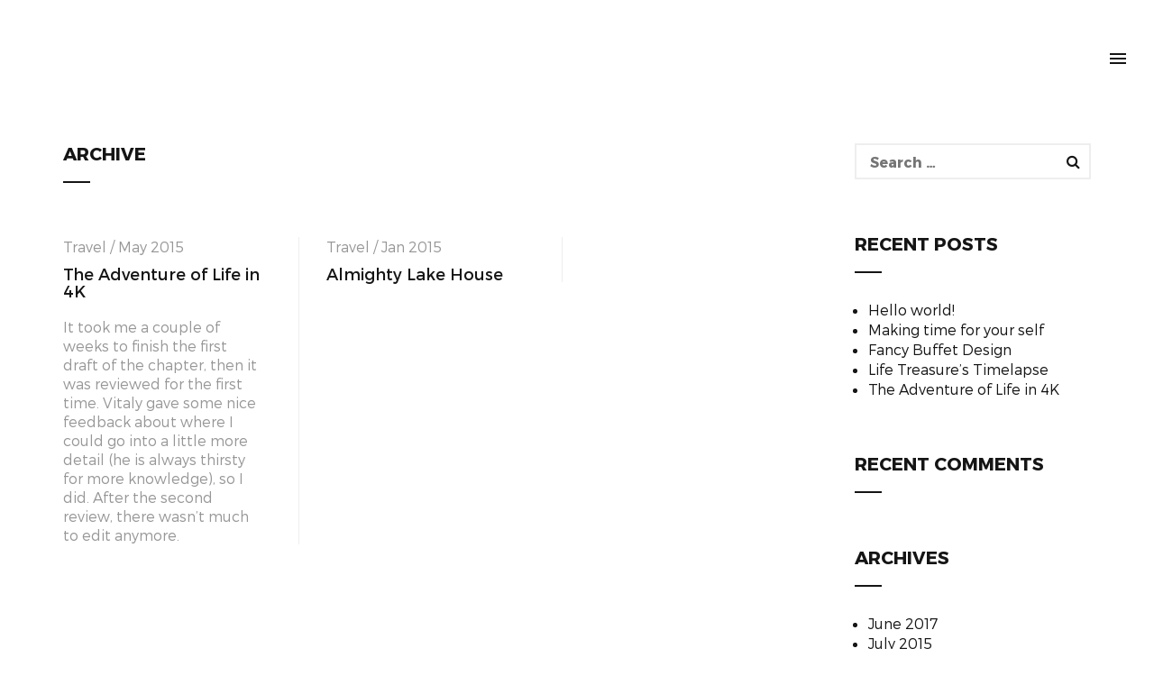

--- FILE ---
content_type: text/html; charset=UTF-8
request_url: https://www.ditofoundation.org/type/image/
body_size: 7794
content:
<!DOCTYPE html>
<html lang="en-GB">
<head>
	<meta charset="UTF-8">
	<meta http-equiv="X-UA-Compatible" content="IE=edge">
	<meta name="viewport" content="width=device-width, initial-scale=1">
	<title>Image &#8211; DITO Foundation</title>
<link data-rocket-preload as="style" href="https://fonts.googleapis.com/css?family=Montserrat%3A400%2C700&#038;subset=latin%2Clatin-ext&#038;display=swap" rel="preload">
<link href="https://fonts.googleapis.com/css?family=Montserrat%3A400%2C700&#038;subset=latin%2Clatin-ext&#038;display=swap" media="print" onload="this.media=&#039;all&#039;" rel="stylesheet">
<noscript data-wpr-hosted-gf-parameters=""><link rel="stylesheet" href="https://fonts.googleapis.com/css?family=Montserrat%3A400%2C700&#038;subset=latin%2Clatin-ext&#038;display=swap"></noscript>
<meta name='robots' content='max-image-preview:large' />
<link rel='dns-prefetch' href='//maps.googleapis.com' />
<link rel='dns-prefetch' href='//fonts.googleapis.com' />
<link href='https://fonts.gstatic.com' crossorigin rel='preconnect' />
<link rel="alternate" type="application/rss+xml" title="DITO Foundation &raquo; Feed" href="https://www.ditofoundation.org/feed/" />
<link rel="alternate" type="application/rss+xml" title="DITO Foundation &raquo; Comments Feed" href="https://www.ditofoundation.org/comments/feed/" />
<link rel="alternate" type="application/rss+xml" title="DITO Foundation &raquo; Image Format Feed" href="https://www.ditofoundation.org/type/image/feed/" />
<style id='wp-img-auto-sizes-contain-inline-css' type='text/css'>
img:is([sizes=auto i],[sizes^="auto," i]){contain-intrinsic-size:3000px 1500px}
/*# sourceURL=wp-img-auto-sizes-contain-inline-css */
</style>
<style id='wp-emoji-styles-inline-css' type='text/css'>

	img.wp-smiley, img.emoji {
		display: inline !important;
		border: none !important;
		box-shadow: none !important;
		height: 1em !important;
		width: 1em !important;
		margin: 0 0.07em !important;
		vertical-align: -0.1em !important;
		background: none !important;
		padding: 0 !important;
	}
/*# sourceURL=wp-emoji-styles-inline-css */
</style>
<link rel='stylesheet' id='wp-block-library-css' href='https://www.ditofoundation.org/wp-includes/css/dist/block-library/style.min.css?ver=6.9' type='text/css' media='all' />
<style id='global-styles-inline-css' type='text/css'>
:root{--wp--preset--aspect-ratio--square: 1;--wp--preset--aspect-ratio--4-3: 4/3;--wp--preset--aspect-ratio--3-4: 3/4;--wp--preset--aspect-ratio--3-2: 3/2;--wp--preset--aspect-ratio--2-3: 2/3;--wp--preset--aspect-ratio--16-9: 16/9;--wp--preset--aspect-ratio--9-16: 9/16;--wp--preset--color--black: #000000;--wp--preset--color--cyan-bluish-gray: #abb8c3;--wp--preset--color--white: #ffffff;--wp--preset--color--pale-pink: #f78da7;--wp--preset--color--vivid-red: #cf2e2e;--wp--preset--color--luminous-vivid-orange: #ff6900;--wp--preset--color--luminous-vivid-amber: #fcb900;--wp--preset--color--light-green-cyan: #7bdcb5;--wp--preset--color--vivid-green-cyan: #00d084;--wp--preset--color--pale-cyan-blue: #8ed1fc;--wp--preset--color--vivid-cyan-blue: #0693e3;--wp--preset--color--vivid-purple: #9b51e0;--wp--preset--gradient--vivid-cyan-blue-to-vivid-purple: linear-gradient(135deg,rgb(6,147,227) 0%,rgb(155,81,224) 100%);--wp--preset--gradient--light-green-cyan-to-vivid-green-cyan: linear-gradient(135deg,rgb(122,220,180) 0%,rgb(0,208,130) 100%);--wp--preset--gradient--luminous-vivid-amber-to-luminous-vivid-orange: linear-gradient(135deg,rgb(252,185,0) 0%,rgb(255,105,0) 100%);--wp--preset--gradient--luminous-vivid-orange-to-vivid-red: linear-gradient(135deg,rgb(255,105,0) 0%,rgb(207,46,46) 100%);--wp--preset--gradient--very-light-gray-to-cyan-bluish-gray: linear-gradient(135deg,rgb(238,238,238) 0%,rgb(169,184,195) 100%);--wp--preset--gradient--cool-to-warm-spectrum: linear-gradient(135deg,rgb(74,234,220) 0%,rgb(151,120,209) 20%,rgb(207,42,186) 40%,rgb(238,44,130) 60%,rgb(251,105,98) 80%,rgb(254,248,76) 100%);--wp--preset--gradient--blush-light-purple: linear-gradient(135deg,rgb(255,206,236) 0%,rgb(152,150,240) 100%);--wp--preset--gradient--blush-bordeaux: linear-gradient(135deg,rgb(254,205,165) 0%,rgb(254,45,45) 50%,rgb(107,0,62) 100%);--wp--preset--gradient--luminous-dusk: linear-gradient(135deg,rgb(255,203,112) 0%,rgb(199,81,192) 50%,rgb(65,88,208) 100%);--wp--preset--gradient--pale-ocean: linear-gradient(135deg,rgb(255,245,203) 0%,rgb(182,227,212) 50%,rgb(51,167,181) 100%);--wp--preset--gradient--electric-grass: linear-gradient(135deg,rgb(202,248,128) 0%,rgb(113,206,126) 100%);--wp--preset--gradient--midnight: linear-gradient(135deg,rgb(2,3,129) 0%,rgb(40,116,252) 100%);--wp--preset--font-size--small: 13px;--wp--preset--font-size--medium: 20px;--wp--preset--font-size--large: 36px;--wp--preset--font-size--x-large: 42px;--wp--preset--spacing--20: 0.44rem;--wp--preset--spacing--30: 0.67rem;--wp--preset--spacing--40: 1rem;--wp--preset--spacing--50: 1.5rem;--wp--preset--spacing--60: 2.25rem;--wp--preset--spacing--70: 3.38rem;--wp--preset--spacing--80: 5.06rem;--wp--preset--shadow--natural: 6px 6px 9px rgba(0, 0, 0, 0.2);--wp--preset--shadow--deep: 12px 12px 50px rgba(0, 0, 0, 0.4);--wp--preset--shadow--sharp: 6px 6px 0px rgba(0, 0, 0, 0.2);--wp--preset--shadow--outlined: 6px 6px 0px -3px rgb(255, 255, 255), 6px 6px rgb(0, 0, 0);--wp--preset--shadow--crisp: 6px 6px 0px rgb(0, 0, 0);}:where(.is-layout-flex){gap: 0.5em;}:where(.is-layout-grid){gap: 0.5em;}body .is-layout-flex{display: flex;}.is-layout-flex{flex-wrap: wrap;align-items: center;}.is-layout-flex > :is(*, div){margin: 0;}body .is-layout-grid{display: grid;}.is-layout-grid > :is(*, div){margin: 0;}:where(.wp-block-columns.is-layout-flex){gap: 2em;}:where(.wp-block-columns.is-layout-grid){gap: 2em;}:where(.wp-block-post-template.is-layout-flex){gap: 1.25em;}:where(.wp-block-post-template.is-layout-grid){gap: 1.25em;}.has-black-color{color: var(--wp--preset--color--black) !important;}.has-cyan-bluish-gray-color{color: var(--wp--preset--color--cyan-bluish-gray) !important;}.has-white-color{color: var(--wp--preset--color--white) !important;}.has-pale-pink-color{color: var(--wp--preset--color--pale-pink) !important;}.has-vivid-red-color{color: var(--wp--preset--color--vivid-red) !important;}.has-luminous-vivid-orange-color{color: var(--wp--preset--color--luminous-vivid-orange) !important;}.has-luminous-vivid-amber-color{color: var(--wp--preset--color--luminous-vivid-amber) !important;}.has-light-green-cyan-color{color: var(--wp--preset--color--light-green-cyan) !important;}.has-vivid-green-cyan-color{color: var(--wp--preset--color--vivid-green-cyan) !important;}.has-pale-cyan-blue-color{color: var(--wp--preset--color--pale-cyan-blue) !important;}.has-vivid-cyan-blue-color{color: var(--wp--preset--color--vivid-cyan-blue) !important;}.has-vivid-purple-color{color: var(--wp--preset--color--vivid-purple) !important;}.has-black-background-color{background-color: var(--wp--preset--color--black) !important;}.has-cyan-bluish-gray-background-color{background-color: var(--wp--preset--color--cyan-bluish-gray) !important;}.has-white-background-color{background-color: var(--wp--preset--color--white) !important;}.has-pale-pink-background-color{background-color: var(--wp--preset--color--pale-pink) !important;}.has-vivid-red-background-color{background-color: var(--wp--preset--color--vivid-red) !important;}.has-luminous-vivid-orange-background-color{background-color: var(--wp--preset--color--luminous-vivid-orange) !important;}.has-luminous-vivid-amber-background-color{background-color: var(--wp--preset--color--luminous-vivid-amber) !important;}.has-light-green-cyan-background-color{background-color: var(--wp--preset--color--light-green-cyan) !important;}.has-vivid-green-cyan-background-color{background-color: var(--wp--preset--color--vivid-green-cyan) !important;}.has-pale-cyan-blue-background-color{background-color: var(--wp--preset--color--pale-cyan-blue) !important;}.has-vivid-cyan-blue-background-color{background-color: var(--wp--preset--color--vivid-cyan-blue) !important;}.has-vivid-purple-background-color{background-color: var(--wp--preset--color--vivid-purple) !important;}.has-black-border-color{border-color: var(--wp--preset--color--black) !important;}.has-cyan-bluish-gray-border-color{border-color: var(--wp--preset--color--cyan-bluish-gray) !important;}.has-white-border-color{border-color: var(--wp--preset--color--white) !important;}.has-pale-pink-border-color{border-color: var(--wp--preset--color--pale-pink) !important;}.has-vivid-red-border-color{border-color: var(--wp--preset--color--vivid-red) !important;}.has-luminous-vivid-orange-border-color{border-color: var(--wp--preset--color--luminous-vivid-orange) !important;}.has-luminous-vivid-amber-border-color{border-color: var(--wp--preset--color--luminous-vivid-amber) !important;}.has-light-green-cyan-border-color{border-color: var(--wp--preset--color--light-green-cyan) !important;}.has-vivid-green-cyan-border-color{border-color: var(--wp--preset--color--vivid-green-cyan) !important;}.has-pale-cyan-blue-border-color{border-color: var(--wp--preset--color--pale-cyan-blue) !important;}.has-vivid-cyan-blue-border-color{border-color: var(--wp--preset--color--vivid-cyan-blue) !important;}.has-vivid-purple-border-color{border-color: var(--wp--preset--color--vivid-purple) !important;}.has-vivid-cyan-blue-to-vivid-purple-gradient-background{background: var(--wp--preset--gradient--vivid-cyan-blue-to-vivid-purple) !important;}.has-light-green-cyan-to-vivid-green-cyan-gradient-background{background: var(--wp--preset--gradient--light-green-cyan-to-vivid-green-cyan) !important;}.has-luminous-vivid-amber-to-luminous-vivid-orange-gradient-background{background: var(--wp--preset--gradient--luminous-vivid-amber-to-luminous-vivid-orange) !important;}.has-luminous-vivid-orange-to-vivid-red-gradient-background{background: var(--wp--preset--gradient--luminous-vivid-orange-to-vivid-red) !important;}.has-very-light-gray-to-cyan-bluish-gray-gradient-background{background: var(--wp--preset--gradient--very-light-gray-to-cyan-bluish-gray) !important;}.has-cool-to-warm-spectrum-gradient-background{background: var(--wp--preset--gradient--cool-to-warm-spectrum) !important;}.has-blush-light-purple-gradient-background{background: var(--wp--preset--gradient--blush-light-purple) !important;}.has-blush-bordeaux-gradient-background{background: var(--wp--preset--gradient--blush-bordeaux) !important;}.has-luminous-dusk-gradient-background{background: var(--wp--preset--gradient--luminous-dusk) !important;}.has-pale-ocean-gradient-background{background: var(--wp--preset--gradient--pale-ocean) !important;}.has-electric-grass-gradient-background{background: var(--wp--preset--gradient--electric-grass) !important;}.has-midnight-gradient-background{background: var(--wp--preset--gradient--midnight) !important;}.has-small-font-size{font-size: var(--wp--preset--font-size--small) !important;}.has-medium-font-size{font-size: var(--wp--preset--font-size--medium) !important;}.has-large-font-size{font-size: var(--wp--preset--font-size--large) !important;}.has-x-large-font-size{font-size: var(--wp--preset--font-size--x-large) !important;}
/*# sourceURL=global-styles-inline-css */
</style>

<style id='classic-theme-styles-inline-css' type='text/css'>
/*! This file is auto-generated */
.wp-block-button__link{color:#fff;background-color:#32373c;border-radius:9999px;box-shadow:none;text-decoration:none;padding:calc(.667em + 2px) calc(1.333em + 2px);font-size:1.125em}.wp-block-file__button{background:#32373c;color:#fff;text-decoration:none}
/*# sourceURL=/wp-includes/css/classic-themes.min.css */
</style>
<link rel='stylesheet' id='stonedthemes_Theme-css' href='https://www.ditofoundation.org/wp-content/themes/collective/style.css?ver=1.0' type='text/css' media='all' />
<link rel='stylesheet' id='stonedthemes_shortcodes-css' href='https://www.ditofoundation.org/wp-content/themes/collective/css/shortcodes.css?ver=1.0' type='text/css' media='all' />
<link rel='stylesheet' id='Bootstrap-css' href='https://www.ditofoundation.org/wp-content/themes/collective/css/bootstrap.min.css?ver=1.0' type='text/css' media='all' />
<link rel='stylesheet' id='FontAwesome-css' href='https://www.ditofoundation.org/wp-content/themes/collective/css/font-awesome.min.css?ver=1.0' type='text/css' media='all' />
<link rel='stylesheet' id='OwlCarousel-css' href='https://www.ditofoundation.org/wp-content/themes/collective/css/owl.carousel.min.css?ver=1.0' type='text/css' media='all' />
<link rel='stylesheet' id='OwlCarouselTheme-css' href='https://www.ditofoundation.org/wp-content/themes/collective/css/owl.theme.default.min.css?ver=1.0' type='text/css' media='all' />
<link rel='stylesheet' id='RoyalSlider-css' href='https://www.ditofoundation.org/wp-content/themes/collective/css/royalslider.css?ver=1.0' type='text/css' media='all' />
<link rel='stylesheet' id='CustomScrollbar-css' href='https://www.ditofoundation.org/wp-content/themes/collective/css/jquery.mCustomScrollbar.min.css?ver=1.0' type='text/css' media='all' />
<link rel='stylesheet' id='stonedthemes_Helpers-css' href='https://www.ditofoundation.org/wp-content/themes/collective/css/helpers.css?ver=1.0' type='text/css' media='all' />
<link rel='stylesheet' id='stonedthemes_Header-css' href='https://www.ditofoundation.org/wp-content/themes/collective/css/headers.css?ver=1.0' type='text/css' media='all' />
<link rel='stylesheet' id='stonedthemes_Style-css' href='https://www.ditofoundation.org/wp-content/themes/collective/css/main.css?ver=1.0' type='text/css' media='all' />
<link rel='stylesheet' id='stonedthemes_responsive-css' href='https://www.ditofoundation.org/wp-content/themes/collective/css/responsive.css?ver=1.0' type='text/css' media='all' />
<link rel='stylesheet' id='stonedthemes_custom-woocommerce-css' href='https://www.ditofoundation.org/wp-content/themes/collective/css/custom-woocommerce.css?ver=1.0' type='text/css' media='all' />

<script type="text/javascript" src="https://www.ditofoundation.org/wp-includes/js/jquery/jquery.min.js?ver=3.7.1" id="jquery-core-js"></script>
<script type="text/javascript" src="https://www.ditofoundation.org/wp-includes/js/jquery/jquery-migrate.min.js?ver=3.4.1" id="jquery-migrate-js"></script>
<script></script><link rel="https://api.w.org/" href="https://www.ditofoundation.org/wp-json/" /><link rel="EditURI" type="application/rsd+xml" title="RSD" href="https://www.ditofoundation.org/xmlrpc.php?rsd" />
<style type="text/css">.recentcomments a{display:inline !important;padding:0 !important;margin:0 !important;}</style><meta name="generator" content="Powered by WPBakery Page Builder - drag and drop page builder for WordPress."/>
<noscript><style> .wpb_animate_when_almost_visible { opacity: 1; }</style></noscript><noscript><style id="rocket-lazyload-nojs-css">.rll-youtube-player, [data-lazy-src]{display:none !important;}</style></noscript><meta name="generator" content="WP Rocket 3.20.3" data-wpr-features="wpr_lazyload_images wpr_cdn wpr_desktop" /></head>
<body class="archive tax-post_format term-post-format-image term-45 wp-theme-collective  wpb-js-composer js-comp-ver-8.7.2 vc_responsive" >
	
	<style type="text/css">.header-v1 .menu, .header-v2 .menu, .header-v3 .menu, .header-v5 .menu, .header-v6 .menu{
				color: #000000;
		}header .circle-shares li a{
			color: #000000;
		}p, html, body{
			font-size: 16px;
		}p, html, body{
			font-weight: 200;
		} .collective-title, .single-portfolio-container .collective-title, h2.wpb_heading{
			font-size: 20px;
		}footer {
			    background: #2e3c45;
			}footer {
			    color: #c2a360;
			}header{
			border:none;
		}</style>	<div data-rocket-location-hash="3288b46fd84ee3b79361dc14d204e388" id="loading-container">
		<div data-rocket-location-hash="30fbb1e5915124e528037650ef5eee76" class="vertical-center2-container">
			<div data-rocket-location-hash="e4dc7d49dd099fdf9cb0039409c437ef" class="vertical-center2-content text-center">
				<div class="loading-logo-container">
					<img src="data:image/svg+xml,%3Csvg%20xmlns='http://www.w3.org/2000/svg'%20viewBox='0%200%200%200'%3E%3C/svg%3E" alt="" data-lazy-src="https://www.ditofoundation.org/wp-content/uploads/2015/01/logo_dito_white.png"><noscript><img src="https://www.ditofoundation.org/wp-content/uploads/2015/01/logo_dito_white.png" alt=""></noscript>
					<div id="current-loading" class="current-loading-status">
						<img src="data:image/svg+xml,%3Csvg%20xmlns='http://www.w3.org/2000/svg'%20viewBox='0%200%200%200'%3E%3C/svg%3E" alt="" data-lazy-src="https://www.ditofoundation.org/wp-content/uploads/2015/01/logo_dito_white.png"><noscript><img src="https://www.ditofoundation.org/wp-content/uploads/2015/01/logo_dito_white.png" alt=""></noscript>
					</div>
				</div>
			</div>
		</div>
	</div>
	<header data-rocket-location-hash="ee754a3a686a4637774e4b5fdc9ca979" class="">
		<div data-rocket-location-hash="515fa10236963fdb95267c49ab743de7" class="stoned-container">
			<div data-rocket-location-hash="ca722c0fa35488ed8b185d1aa84c8a90" class="row">
				<div class="col-md-12">
					<div class="header-v5 ">
	<div class="header-container">
		<div class="logo-container">
																	<a href="https://www.ditofoundation.org" class="logo">
					<img src="data:image/svg+xml,%3Csvg%20xmlns='http://www.w3.org/2000/svg'%20viewBox='0%200%200%200'%3E%3C/svg%3E" alt="logo" data-lazy-src="https://www.ditofoundation.org/wp-content/uploads/2015/01/logo_dito_white-1.png"><noscript><img src="https://www.ditofoundation.org/wp-content/uploads/2015/01/logo_dito_white-1.png" alt="logo"></noscript>
				</a>
						</div>
		<div class="slogan-container text-center">
			
					</div>
		<div class="menu-container text-right">
			<ul class="list-unstyled list-inline margin-none">
				<li class="menu-icon">
					<a class="um_menuTrigger">
                    	<span class="um_menuAnimatedIcon"></span>
                	</a>
					<div class="menu-menu-container"><ul id="menu-menu" class="menu"><li id="menu-item-3919" class="menu-item menu-item-type-post_type menu-item-object-page menu-item-3919"><a href="https://www.ditofoundation.org/dito/">Dito</a></li>
<li id="menu-item-3861" class="menu-item menu-item-type-post_type menu-item-object-page menu-item-3861"><a href="https://www.ditofoundation.org/india/">India</a></li>
<li id="menu-item-3858" class="menu-item menu-item-type-post_type menu-item-object-page menu-item-3858"><a href="https://www.ditofoundation.org/nepal/">Nepal</a></li>
<li id="menu-item-3860" class="menu-item menu-item-type-post_type menu-item-object-page menu-item-3860"><a href="https://www.ditofoundation.org/senegal/">Senegal</a></li>
<li id="menu-item-3886" class="menu-item menu-item-type-post_type menu-item-object-page menu-item-3886"><a href="https://www.ditofoundation.org/everyday-heroes/">Everyday Heroes</a></li>
<li id="menu-item-3906" class="menu-item menu-item-type-post_type menu-item-object-page menu-item-3906"><a href="https://www.ditofoundation.org/annual-reports/">Annual Reports</a></li>
</ul></div>				</li>
			</ul>
		</div>
	</div>
</div>	
				</div>
			</div>
		</div>
		<div data-rocket-location-hash="9fcca668c8ca852eeafab2903b053508" class="responsive-header">
			<div data-rocket-location-hash="7463483fbb60c3e98cf9089abe05ff59" class="responsive-logo text-center">
															
												<a href="https://www.ditofoundation.org" class="logo">
							<img src="data:image/svg+xml,%3Csvg%20xmlns='http://www.w3.org/2000/svg'%20viewBox='0%200%200%200'%3E%3C/svg%3E" alt="logo" data-lazy-src="https://www.ditofoundation.org/wp-content/uploads/2015/01/logo_dito_white-1.png"><noscript><img src="https://www.ditofoundation.org/wp-content/uploads/2015/01/logo_dito_white-1.png" alt="logo"></noscript>
						</a>
										 
			</div>
			<div data-rocket-location-hash="522a72c75ac190551a140c7a1ead5944" class="responsive-menu text-center">
				<a href="#" class="responsive-menu-btn">
					<i class="fa fa-bars"></i>
				</a>
													<div class="responsive-social-shares text-center">
																											<a href="">
									<i class="fa fa-vertical-center fa-facebook"></i>
								</a>
															<a href="">
									<i class="fa fa-vertical-center fa-twitter"></i>
								</a>
																		</div>
					
									<div class="menu-menu-container"><ul id="menu-menu-1" class="menu"><li class="menu-item menu-item-type-post_type menu-item-object-page menu-item-3919"><a href="https://www.ditofoundation.org/dito/">Dito</a></li>
<li class="menu-item menu-item-type-post_type menu-item-object-page menu-item-3861"><a href="https://www.ditofoundation.org/india/">India</a></li>
<li class="menu-item menu-item-type-post_type menu-item-object-page menu-item-3858"><a href="https://www.ditofoundation.org/nepal/">Nepal</a></li>
<li class="menu-item menu-item-type-post_type menu-item-object-page menu-item-3860"><a href="https://www.ditofoundation.org/senegal/">Senegal</a></li>
<li class="menu-item menu-item-type-post_type menu-item-object-page menu-item-3886"><a href="https://www.ditofoundation.org/everyday-heroes/">Everyday Heroes</a></li>
<li class="menu-item menu-item-type-post_type menu-item-object-page menu-item-3906"><a href="https://www.ditofoundation.org/annual-reports/">Annual Reports</a></li>
</ul></div>							</div>
		</div>
	</header><div data-rocket-location-hash="f117ee89930d3a249ddbfc02370ddefa" class="container">
	<div data-rocket-location-hash="fbef79bff5c4e1958e7a956f6ebbfa64" class="row">
				<div data-rocket-location-hash="1d1766358cc02a6adeaf58925b18576f" class="col-md-9">
											<h4 class="collective-title">Archive</h4>
							<div class="blog-masonry row">
							
							<div class="masonry-item col-md-4">
					<div class="blog-masonry-item">
													<div class="blog-item-content">
								<div class="post-details">
									<p>Travel / May 2015</p>
									<h4 class="text-normal"><a href="https://www.ditofoundation.org/the-adventure-of-life-in-4k/">The Adventure of Life in 4K</a></h4>
								</div>
																  <a href="https://www.ditofoundation.org/the-adventure-of-life-in-4k/"><p>It took me a couple of weeks to finish the first draft of the chapter, then it was reviewed for the first time. Vitaly gave some nice feedback about where I could go into a little more detail (he is always thirsty for more knowledge), so I did. After the second review, there wasn’t much to edit anymore. </p>
</a>
															</div>
					</div>
				</div>
							
							<div class="masonry-item col-md-4">
					<div class="blog-masonry-item">
													<div class="blog-item-content">
								<div class="post-details">
									<p>Travel / Jan 2015</p>
									<h4 class="text-normal"><a href="https://www.ditofoundation.org/almighty-lake-house/">Almighty Lake House</a></h4>
								</div>
															</div>
					</div>
				</div>
				
		</div>
				</div>
					<div data-rocket-location-hash="d32edc84f354f701c67941986a932d16" class="col-md-3">
				<div class="widget"><form role="search" method="get" class="search-form" action="https://www.ditofoundation.org/">
				<label>
					<span class="screen-reader-text">Search for:</span>
					<input type="search" class="search-field" placeholder="Search &hellip;" value="" name="s" />
				</label>
				<input type="submit" class="search-submit" value="Search" />
			</form></div>
		<div class="widget">
		<h4 class="collective-title">Recent Posts</h4>
		<ul>
											<li>
					<a href="https://www.ditofoundation.org/hello-world/">Hello world!</a>
									</li>
											<li>
					<a href="https://www.ditofoundation.org/making-time-for-your-self/">Making time for your self</a>
									</li>
											<li>
					<a href="https://www.ditofoundation.org/fancy-buffet-design/">Fancy Buffet Design</a>
									</li>
											<li>
					<a href="https://www.ditofoundation.org/life-treasures-timelapse/">Life Treasure&#8217;s Timelapse</a>
									</li>
											<li>
					<a href="https://www.ditofoundation.org/the-adventure-of-life-in-4k/">The Adventure of Life in 4K</a>
									</li>
					</ul>

		</div><div class="widget"><h4 class="collective-title">Recent Comments</h4><ul id="recentcomments"></ul></div><div class="widget"><h4 class="collective-title">Archives</h4>
			<ul>
					<li><a href='https://www.ditofoundation.org/2017/06/'>June 2017</a></li>
	<li><a href='https://www.ditofoundation.org/2015/07/'>July 2015</a></li>
	<li><a href='https://www.ditofoundation.org/2015/05/'>May 2015</a></li>
	<li><a href='https://www.ditofoundation.org/2015/04/'>April 2015</a></li>
	<li><a href='https://www.ditofoundation.org/2015/01/'>January 2015</a></li>
			</ul>

			</div><div class="widget"><h4 class="collective-title">Categories</h4>
			<ul>
					<li class="cat-item cat-item-2"><a href="https://www.ditofoundation.org/category/art/">Art</a>
</li>
	<li class="cat-item cat-item-3"><a href="https://www.ditofoundation.org/category/inspiration/">Inspiration</a>
</li>
	<li class="cat-item cat-item-4"><a href="https://www.ditofoundation.org/category/music/">Music</a>
</li>
	<li class="cat-item cat-item-5"><a href="https://www.ditofoundation.org/category/tech/">Tech</a>
</li>
	<li class="cat-item cat-item-6"><a href="https://www.ditofoundation.org/category/travel/">Travel</a>
</li>
	<li class="cat-item cat-item-1"><a href="https://www.ditofoundation.org/category/uncategorized/">Uncategorized</a>
</li>
			</ul>

			</div><div class="widget"><h4 class="collective-title">Meta</h4>
		<ul>
						<li><a href="https://www.ditofoundation.org/wp-login.php">Log in</a></li>
			<li><a href="https://www.ditofoundation.org/feed/">Entries feed</a></li>
			<li><a href="https://www.ditofoundation.org/comments/feed/">Comments feed</a></li>

			<li><a href="https://en-gb.wordpress.org/">WordPress.org</a></li>
		</ul>

		</div>			</div>
			</div>
</div>		
<script>
jQuery(document).ready(function($) {
	+function($){
		 "use strict";

		$(window).on('load', function(){
			var $container = $('.blog-masonry').isotope({
				layoutMode: 'masonry',
				itemSelector: '.masonry-item'
			});
		});

	}(jQuery);
	//blogmasonry();
});
</script>	
			<footer data-rocket-location-hash="faa799424f32e849687108aa2b49d57e">
			<div data-rocket-location-hash="70124ac8848dc9f50d5aa05845d9361a" class="stoned-container">
				<div data-rocket-location-hash="2cc841d2806ca2ee6364e99c27dace91" class="row">
					<div class="widget col-sm-3"><h4 class="collective-title">Contact</h4>			<div class="textwidget"><p>Contactdetails:<br />
Stichting Dito Foundation<br />
Mosselweg 1<br />
1261 XB  Blaricum<br />
<a href="mailto:info@ditofoundation.org">info@ditofoundation.org</a></p>
<p>Fiscal code:<br />
805458128</p>
</div>
		</div><div class="widget col-sm-3"><h4 class="collective-title">EXECUTIVE BOARD</h4>			<div class="textwidget"><p>Marielle van der Toorn – chairman<br />
Alexander van Meerwijk – secretary<br />
Nico Korswagen – treasurer</p>
</div>
		</div><div class="widget col-sm-3"><h4 class="collective-title">SENIOR ADVISORY BOARD</h4>			<div class="textwidget"><p>Belinda van Meerwijk-Ahlqvist<br />
Jeroen van der Toorn</p>
</div>
		</div><div class="widget col-sm-3"><h4 class="collective-title">POLICY</h4>			<div class="textwidget"><p class="p1"><span class="s1">All members of the Dito Foundation work voluntarily and unpaid.</span></p>
<p><a href="https://www.ditofoundation.org/wp-content/uploads/2015/01/Beleidsplan-DITO.pdf" target="_blank" rel="noopener"><strong>Click here</strong></a> for the policy plan.</p>
</div>
		</div>				</div>
			</div>
		</footer>	
	<a id="to-top"><i class="fa fa-angle-up"></i></a>
<script type="speculationrules">
{"prefetch":[{"source":"document","where":{"and":[{"href_matches":"/*"},{"not":{"href_matches":["/wp-*.php","/wp-admin/*","/wp-content/uploads/*","/wp-content/*","/wp-content/plugins/*","/wp-content/themes/collective/*","/*\\?(.+)"]}},{"not":{"selector_matches":"a[rel~=\"nofollow\"]"}},{"not":{"selector_matches":".no-prefetch, .no-prefetch a"}}]},"eagerness":"conservative"}]}
</script>
<script type="text/javascript" src="https://www.ditofoundation.org/wp-content/themes/collective/js/owl.carousel.min.js?ver=6.9" id="OwlCarousel-js"></script>
<script type="text/javascript" src="https://www.ditofoundation.org/wp-content/themes/collective/js/bootstrap.min.js?ver=6.9" id="Bootsrap-js"></script>
<script type="text/javascript" src="https://www.ditofoundation.org/wp-content/themes/collective/js/jquery.royalslider.min.js?ver=6.9" id="RoyalSlider-js"></script>
<script type="text/javascript" src="https://www.ditofoundation.org/wp-content/themes/collective/js/imagesloaded.pkgd.min.js?ver=6.9" id="ImagesLoaded-js"></script>
<script type="text/javascript" src="https://www.ditofoundation.org/wp-content/themes/collective/js/isotope.pkgd.min.js?ver=6.9" id="Isotope-js"></script>
<script type="text/javascript" src="https://www.ditofoundation.org/wp-content/themes/collective/js/masonry-horizontal.js?ver=6.9" id="MasonryHorizontal-js"></script>
<script type="text/javascript" src="https://www.ditofoundation.org/wp-content/themes/collective/js/jquery.lazyload.min.js?ver=6.9" id="LazyLoad-js"></script>
<script type="text/javascript" src="https://www.ditofoundation.org/wp-content/themes/collective/js/jquery.mCustomScrollbar.concat.min.js?ver=6.9" id="customScrollbar-js"></script>
<script type="text/javascript" src="https://www.ditofoundation.org/wp-content/themes/collective/js/projectLike.js?ver=6.9" id="sth_ProjectLikes-js"></script>
<script type="text/javascript" src="https://www.ditofoundation.org/wp-content/themes/collective/js/wordVariation.js?ver=6.9" id="stonedthemes_wordVariation-js"></script>
<script type="text/javascript" id="stonedthemes_Script-js-extra">
/* <![CDATA[ */
var stonedthemes_Ajax = {"ajaxurl":"https://www.ditofoundation.org/wp-admin/admin-ajax.php"};
//# sourceURL=stonedthemes_Script-js-extra
/* ]]> */
</script>
<script type="text/javascript" src="https://www.ditofoundation.org/wp-content/themes/collective/js/script.js?ver=6.9" id="stonedthemes_Script-js"></script>
<script type="text/javascript" src="https://maps.googleapis.com/maps/api/js?ver=6.9" id="google_map-js"></script>
<script type="text/javascript" src="https://www.ditofoundation.org/wp-content/themes/collective/js/pace.js?ver=6.9" id="pace-js"></script>
<script></script><script>window.lazyLoadOptions=[{elements_selector:"img[data-lazy-src],.rocket-lazyload",data_src:"lazy-src",data_srcset:"lazy-srcset",data_sizes:"lazy-sizes",class_loading:"lazyloading",class_loaded:"lazyloaded",threshold:300,callback_loaded:function(element){if(element.tagName==="IFRAME"&&element.dataset.rocketLazyload=="fitvidscompatible"){if(element.classList.contains("lazyloaded")){if(typeof window.jQuery!="undefined"){if(jQuery.fn.fitVids){jQuery(element).parent().fitVids()}}}}}},{elements_selector:".rocket-lazyload",data_src:"lazy-src",data_srcset:"lazy-srcset",data_sizes:"lazy-sizes",class_loading:"lazyloading",class_loaded:"lazyloaded",threshold:300,}];window.addEventListener('LazyLoad::Initialized',function(e){var lazyLoadInstance=e.detail.instance;if(window.MutationObserver){var observer=new MutationObserver(function(mutations){var image_count=0;var iframe_count=0;var rocketlazy_count=0;mutations.forEach(function(mutation){for(var i=0;i<mutation.addedNodes.length;i++){if(typeof mutation.addedNodes[i].getElementsByTagName!=='function'){continue}
if(typeof mutation.addedNodes[i].getElementsByClassName!=='function'){continue}
images=mutation.addedNodes[i].getElementsByTagName('img');is_image=mutation.addedNodes[i].tagName=="IMG";iframes=mutation.addedNodes[i].getElementsByTagName('iframe');is_iframe=mutation.addedNodes[i].tagName=="IFRAME";rocket_lazy=mutation.addedNodes[i].getElementsByClassName('rocket-lazyload');image_count+=images.length;iframe_count+=iframes.length;rocketlazy_count+=rocket_lazy.length;if(is_image){image_count+=1}
if(is_iframe){iframe_count+=1}}});if(image_count>0||iframe_count>0||rocketlazy_count>0){lazyLoadInstance.update()}});var b=document.getElementsByTagName("body")[0];var config={childList:!0,subtree:!0};observer.observe(b,config)}},!1)</script><script data-no-minify="1" async src="https://www.ditofoundation.org/wp-content/plugins/wp-rocket/assets/js/lazyload/17.8.3/lazyload.min.js"></script><script>var rocket_beacon_data = {"ajax_url":"https:\/\/www.ditofoundation.org\/wp-admin\/admin-ajax.php","nonce":"86a1f2cc9e","url":"https:\/\/www.ditofoundation.org\/type\/image","is_mobile":false,"width_threshold":1600,"height_threshold":700,"delay":500,"debug":null,"status":{"atf":true,"lrc":true,"preconnect_external_domain":true},"elements":"img, video, picture, p, main, div, li, svg, section, header, span","lrc_threshold":1800,"preconnect_external_domain_elements":["link","script","iframe"],"preconnect_external_domain_exclusions":["static.cloudflareinsights.com","rel=\"profile\"","rel=\"preconnect\"","rel=\"dns-prefetch\"","rel=\"icon\""]}</script><script data-name="wpr-wpr-beacon" src='https://www.ditofoundation.org/wp-content/plugins/wp-rocket/assets/js/wpr-beacon.min.js' async></script><script>(function(){function c(){var b=a.contentDocument||a.contentWindow.document;if(b){var d=b.createElement('script');d.innerHTML="window.__CF$cv$params={r:'9c31863eaae4a3ae',t:'MTc2OTI3ODYxMy4wMDAwMDA='};var a=document.createElement('script');a.nonce='';a.src='/cdn-cgi/challenge-platform/scripts/jsd/main.js';document.getElementsByTagName('head')[0].appendChild(a);";b.getElementsByTagName('head')[0].appendChild(d)}}if(document.body){var a=document.createElement('iframe');a.height=1;a.width=1;a.style.position='absolute';a.style.top=0;a.style.left=0;a.style.border='none';a.style.visibility='hidden';document.body.appendChild(a);if('loading'!==document.readyState)c();else if(window.addEventListener)document.addEventListener('DOMContentLoaded',c);else{var e=document.onreadystatechange||function(){};document.onreadystatechange=function(b){e(b);'loading'!==document.readyState&&(document.onreadystatechange=e,c())}}}})();</script></body>
</html>
<!-- This website is like a Rocket, isn't it? Performance optimized by WP Rocket. Learn more: https://wp-rocket.me -->

--- FILE ---
content_type: text/css
request_url: https://www.ditofoundation.org/wp-content/themes/collective/style.css?ver=1.0
body_size: -14
content:
/*
Theme Name: Collective
Theme URI: http://collective.stonedthemes.com/
Description: Collective - Minimal WordPress Theme
Author: StonedThemes
Author URI: http://stonedthemes.com/
Tags:  two-columns, left-sidebar, accessibility-ready, custom-background, custom-colors, custom-header, custom-menu, editor-style, featured-images,  post-formats, sticky-post, threaded-comments, translation-ready
Version: 1.1.2
License: General Public License
License URI: http://www.gnu.org/licenses/gpl.html
Text Domain: collective
*/

--- FILE ---
content_type: application/javascript
request_url: https://www.ditofoundation.org/wp-content/themes/collective/js/script.js?ver=6.9
body_size: 10050
content:
/*
*	fit-to-screen
*/
(function($){
	"use strict";
	var setFitScreenHeight = function(){
		if($(".fit-to-screen").length){
			var $this = $(".fit-to-screen");
			var wh = $(window).height();
			var hh = $('header').outerHeight();
			var fh = $('footer').length ? $('footer').outerHeight() : 0;
			if($('body').hasClass('transparent-header-footer')){
				var ch = $('#wpadminbar').length ? wh - 32 : wh;	
			}else if($('body').hasClass('transparent-header')){
				var ch = $('#wpadminbar').length ? wh - (fh + 32) : wh - fh;
			}else if($('body').hasClass('transparent-footer')){
				var ch = $('#wpadminbar').length ? wh - (hh + 32) : wh - hh;
			}else{
				var ch = $('#wpadminbar').length ? wh - (hh + fh + 32) : wh - (hh + fh);
			}
			if($('body').hasClass('framed-body')){
				var borderWidth = parseInt($('body').css('border-left-width'));
				ch -= borderWidth * 2;
			}
			$this.height(ch)
		}
	}
	$(window).on('resize', setFitScreenHeight);
	$(document).on('ready', setFitScreenHeight);
})(jQuery);

/*
*	fit-to-screen min-height
*/
(function($){
	"use strict";
	var setFitScreenMinHeight = function(){
		if($(".fit-to-screen-mh").length && ($(window).width() > 767)){
			var $this = $(".fit-to-screen-mh");
			var wh = $(window).height();
			var hh = $('header').outerHeight();
			var fh = $('footer').length ? $('footer').outerHeight() : 0;
			if($('body').hasClass('transparent-header-footer')){
				var ch = $('#wpadminbar').length ? wh - 32 : wh;	
			}else if($('body').hasClass('transparent-header')){
				var ch = $('#wpadminbar').length ? wh - (fh + 32) : wh - fh;
			}else if($('body').hasClass('transparent-footer')){
				var ch = $('#wpadminbar').length ? wh - (hh + 32) : wh - hh;
			}else{
				var ch = $('#wpadminbar').length ? wh - (hh + fh + 32) : wh - (hh + fh);
			}
			$this.css('min-height', ch);
		}
	}
	$(window).on('resize', setFitScreenMinHeight);
	$(document).on('ready', setFitScreenMinHeight);
})(jQuery);

(function($){
	"use strict";
	/*
	*	check if Royal Slider is initialized
	*	loop through items to initialize each
	*/
	if($('[data-royal-slider]')){
		$.each($('[data-royal-slider]'), function(){
			var $this = $(this);
			var options = $this.data('royal-slider-options');
			var currentVariations = undefined;
			
			$(document).on('ready', function(){
				if(options.length != 0){

					$this.royalSlider(options);

					var slider = $this.data('royalSlider');

					$(window).on('load', function(){

						slider.playVideo();

					});

					$this.parents('.royal-slider-container').find('.prev').on('click', function(){
						slider.prev();  // prev slide
					});

					$this.parents('.royal-slider-container').find('.next').on('click', function(){
						slider.next();  // next slide
					});

					slider.ev.on('rsAfterSlideChange', function(event) {
						slider.playVideo();
						var vw = $(window).width();
						var vh = (9 * vw) / 16;
						var prop = $(window).height() / vh;
						if(prop > 1){
							$('.rsVideoFrameHolder > iframe').css('transform', 'scale(' + prop + ')');
						}

						if(typeof currentVariations !== "undefined"){
							currentVariations.stopTyping();
							$('.word-variations').html('');
						}

						var instances = slider.currSlide.content.find('.word-variations');

						currentVariations = undefined;

						setTimeout(function(){
							$.each(instances, function(){
								currentVariations = new wordVariation(this);
							});
						}, 600);	
					});

					$(window).on('load', function(){
						var instances = slider.currSlide.content.find('.word-variations');
						setTimeout(function(){
							$.each(instances, function(){
								currentVariations = new wordVariation(this);
							});
						}, 800);
					});

					$(window).on('resize load', function(){
						if(1 >= slider.numSlides){
							$this.parents('.royal-slider-container').find('nav').hide();
						}else{
							$this.parents('.royal-slider-container').find('nav').show();
						}
					});

				}else{
					$this.royalSlider({
						keyboardNavEnabled: true,
						imageScaleMode: 'fill',
						controlNavigation: 'none',
						transitionType: 'fade'
					});  
				}
			});
		});
	}
})(jQuery);

/*
*	check if owl is initialized
*	loop through items to initialize each
*/
(function($){
	"use strict";
if($('[data-owl-carousel]')){
	$.each($('[data-owl-carousel]'), function(){
		var $this = $(this);
		var options = $this.data('owl-carousel-options');
		var navigation = $this.data('navigation');
		var activeClass = $this.data('owl-active-item');
		
		// document ready changed to window load because of autoHeight
		$(window).on('load', function(){
			if(options.length != 0){
				$this.on('initialized.owl.carousel', function(event){
					if(event.page.size >= event.item.count){
						$this.parents('.owl-container').find('nav').hide();
					}else{
						$this.parents('.owl-container').find('nav').show();
					}

				});
				var instance = $this.owlCarousel(options);

				var slider = $this;

				$this.parents('.owl-container').find('nav').find('.prev').on('click', function(){
					slider.trigger('prev.owl.carousel', [300]);
				});

				$this.parents('.owl-container').find('nav').find('.next').on('click', function(){
					slider.trigger('next.owl.carousel', [300]);
				});

				slider.on('resized.owl.carousel', function(event){
					if(event.page.size >= event.item.count){
						$this.parents('.owl-container').find('nav').hide();
					}else{
						$this.parents('.owl-container').find('nav').show();
					}

				});

			}else{
				$this.owlCarousel({
					nav : true,
					slideSpeed : 300,
					paginationSpeed : 400,
					items : true,
					transitionStyle: "fade"
				});
			}
		});
	});
}
})(jQuery);


/*
*	initialize masonry layout for home page
*/
+function($){
	"use strict";
	var $container;

	function setLayoutItemSizes(){
		var ww = $(window).width();
		$('.big-square').css({
			'width': 600,
			'height': 600
		});

		$('.small-square').css({
			'width': 300,
			'height': 300
		});

		$('.horizontal-rect').css({
			'width': 600,
			'height': 300
		});

		$('.vertical-rect').css({
			'width': 300,
			'height': 600
		});
	}

	jQuery(document).ready(function($) {
		setLayoutItemSizes();
	});

	$(window).on('load', function(){
		var smallestElm = '';
		if($('.small-rect').length){
			smallestElm = '.small-square';
		}else if($('.horizontal-rect').length){
			smallestElm = '.horizontal-rect';
		}else if($('.vertical-rect').length){
			smallestElm = '.vertical-rect';
		}else if($('.rect').length){
			smallestElm = '.big-square';
		}
		var $container = $('.horizontal-mosaic').isotope({
			layoutMode: 'masonryHorizontal',
			masonryHorizontal: {
				rowHeight: smallestElm
			}
		});
	});

}(jQuery);

/*
*	filter animation
*/
(function($){
	"use strict";
	$(window).on('load', function(){

		var filter = $(".portfolio-filter-v1").length ? $(".portfolio-filter-v1") : $(".portfolio-filter-v2");

		function setPositionOfFilter(item){
				
			var rect = item.getBoundingClientRect();

			var bodyRect = document.body.getBoundingClientRect(),
				elemRect = item.getBoundingClientRect(),
				offset   = elemRect.top - bodyRect.top,
				calcHeight = (elemRect.bottom - bodyRect.top) - (elemRect.top - bodyRect.top);

			if($('#wpadminbar').length){
				var calcTop = offset + parseInt($('html').css('margin-top'));
			} else {
				var calcTop = offset + parseInt($('html').css('margin-top'));
			}

			guxhi.animate({
				"left": rect.left,
				"top": calcTop,
				"width": rect.right - rect.left,
				"height": calcHeight,
				"position": "absolute",
				"border": "2px solid"
			});

			filter.append(guxhi);
		}

		if(filter.length){
			var	guxhi = filter.find('.guxhi'),
				firstItem = filter.find("li:first-child > a");

			guxhi.css({
				"position": "absolute",
				"border": "2px solid"
			});

			setPositionOfFilter(firstItem.get(0));

			setTimeout(function(){
				guxhi.css({
					"opacity": 1
				});
			}, 500);

			$('.filter li a').on('click', function(e){
				e.preventDefault();

				$('.filter li').removeClass('active');
				$(this).parent().addClass('active');

				setPositionOfFilter(this);

			});

			$(window).on('resize', function(){
				guxhi.fadeOut();
				var $this = $('.filter li.active a').get(0);
				setPositionOfFilter($this);
				guxhi.fadeIn();
			});
		}
	});
})(jQuery);

/*
*	mosaic
*/
(function($){
	"use strict";
	$(window).on('load', function(){
		if($(".mosaic").length){
			var $container = $('.mosaic').isotope();
		}
	});
})(jQuery);

/*
*	iconed-box
*/
(function($){
	"use strict";
	$(window).on('load', function(){
		if($(".iconed-box").length){
			var services = $(".iconed-box");
			var largestHeight = 0;
			$.each(services, function(){
				var currentServiceHeight = $(this).height();
				if(currentServiceHeight > largestHeight){
					largestHeight = currentServiceHeight;
				}
			});
			services.height(largestHeight);
		}
	});

	$(window).on('resize', function(){
		if($(".iconed-box").length){
			var services = $(".iconed-box");
			services.css('height', 'auto');
			var largestHeight = 0;
			$.each(services, function(){
				var currentServiceHeight = $(this).height();
				if(currentServiceHeight > largestHeight){
					largestHeight = currentServiceHeight;
				}
			});
			services.height(largestHeight);
		}
	});
})(jQuery);

/*
*	check if Google Map is initialized
*	loop through items to initialize each
*/
(function($){
	"use strict";
	if($('[data-map]')){
		$.each($('[data-map]'), function(){
			var $this = $(this);
			var options = $this.data('data-map-options');
			var singularity = 0;
			var myLatLng;
			
			$(document).on('ready', function(){
				var element = $this.get(0);

				var options = $(element).data('mapOptions');

				var otherMarkers = $this.find('.marker');

				if($(element).data('mapstyle').length){
					var mapStyle = [{"featureType":"all","elementType":"labels.text.fill","stylers":[{"saturation":36},{"color":"#000000"},{"lightness":40}]},{"featureType":"all","elementType":"labels.text.stroke","stylers":[{"visibility":"on"},{"color":"#000000"},{"lightness":16}]},{"featureType":"all","elementType":"labels.icon","stylers":[{"visibility":"off"}]},{"featureType":"administrative","elementType":"geometry.fill","stylers":[{"color":"#000000"},{"lightness":20}]},{"featureType":"administrative","elementType":"geometry.stroke","stylers":[{"color":"#000000"},{"lightness":17},{"weight":1.2}]},{"featureType":"landscape","elementType":"geometry","stylers":[{"color":"#000000"},{"lightness":20}]},{"featureType":"poi","elementType":"geometry","stylers":[{"color":"#000000"},{"lightness":21}]},{"featureType":"road.highway","elementType":"geometry.fill","stylers":[{"color":"#000000"},{"lightness":17}]},{"featureType":"road.highway","elementType":"geometry.stroke","stylers":[{"color":"#000000"},{"lightness":29},{"weight":0.2}]},{"featureType":"road.arterial","elementType":"geometry","stylers":[{"color":"#000000"},{"lightness":18}]},{"featureType":"road.local","elementType":"geometry","stylers":[{"color":"#000000"},{"lightness":16}]},{"featureType":"transit","elementType":"geometry","stylers":[{"color":"#000000"},{"lightness":19}]},{"featureType":"water","elementType":"geometry","stylers":[{"color":"#000000"},{"lightness":17}]}]
				} else {
					var mapStyle = [
						{"featureType": "landscape","stylers": [{"saturation": -100},{"lightness": 65},{"visibility": "on"}]},
						{"featureType": "poi","stylers": [{"saturation": -100},{"lightness": 51},{"visibility": "simplified"}]},
						{"featureType": "road.highway","stylers": [{"saturation": -100},{"visibility": "simplified"}]},
						{"featureType": "road.arterial","stylers": [{"saturation": -100},{"lightness": 30},{"visibility": "on"}]},
						{"featureType": "road.local","stylers": [{"saturation": -100},{"lightness": 40},{"visibility": "on"}]},
						{"featureType": "transit","stylers": [{"saturation": -100},{"visibility": "simplified"}]},
						{"featureType": "administrative.province","stylers": [{"visibility": "off"}]},
						{"featureType": "water","elementType": "labels","stylers": [{"visibility": "on"},{"lightness": -25},{"saturation": -100}]},
						{"featureType": "water","elementType": "geometry","stylers": [{"hue": "#ffff00"},{"lightness": -25},{"saturation": -97}]}
					]
				}

				var mapOptions = {
					zoom: options.zoom,
					disableDefaultUI: true,
					draggable: false,
					scrollwheel: false,
					styles: mapStyle
				};

				var map = new google.maps.Map(element, mapOptions);

				if(otherMarkers.length){

					if(otherMarkers.length == 1){
						$.each(otherMarkers, function(){
							var myLatLng2 = new google.maps.LatLng($(this).data('lat'), $(this).data('lng'));
							myLatLng = myLatLng2;
							var marker = new google.maps.Marker({
								position: myLatLng2,
								map: map,
								icon: options.icon,
								title: options.title
							});
							map.setCenter(myLatLng2);
						});
					}else{
						var bounds = new google.maps.LatLngBounds();

						$.each(otherMarkers, function(){
							var myLatLng2 = new google.maps.LatLng($(this).data('lat'), $(this).data('lng'));
							bounds.extend( myLatLng2 );
							var marker = new google.maps.Marker({
								position: myLatLng2,
								map: map,
								icon: options.icon,
								title: options.title
							});
						});

						map.fitBounds( bounds );
					}

				}

				var marker = new google.maps.Marker({
					position: myLatLng,
					map: map,
					icon: options.icon,
					title: options.title
				});

				var centerOfCenter;

				if($('.map-contact-info').length && $(window).width() >= 768 ){
					google.maps.event.addListener(map, 'bounds_changed', function() {
						if(!singularity){
							var mapNE = map.getBounds().getSouthWest();
			         		map.setCenter(new google.maps.LatLng(myLatLng.lat(), (mapNE.lng() + myLatLng.lng()) / 2));
			         		singularity++;
						}
			      	});
				}
			});
		});
	}
})(jQuery);

/*
*	vertical-projects
*/
(function($){
	"use strict";
	$(document).on('ready', function(){
		if($('.vertical-projects').length){
			if($('.vertical-projects').parents('.autoslide').length){
				return false;
			}
			var projectsContainer = $('.vertical-projects');
			var projects = projectsContainer.find('.vertical-project');
			var numberOfProjects = projects.length;

			projects.width(100 / numberOfProjects + "%");

			projects.hover(
				function(){
					var containerSize = projectsContainer.width();

					var toExpand = $(this).find('img').width();
					if(toExpand > $(window).width() - ((numberOfProjects - 1) * 230))
						toExpand = $(window).width() - ((numberOfProjects - 1) * 230);

					var leftSize = containerSize - toExpand;
					var sizeOfLeftElements = leftSize / (numberOfProjects - 1);
					projects.not($(this)).css({
						'width': sizeOfLeftElements
					});
					$(this).css({
						'width': toExpand
					});
				},
				function(){
					projects.css({
						'width': 100 / numberOfProjects + "%"
					});
				}
			);
		}
	});
})(jQuery);

/*
*	vertical-projects
*	testing autoslide
*/
(function($){
	// "use strict";
	$(document).on('ready', function(){
		if($('.autoslide .vertical-projects').length){
			var projectsContainer = $('.vertical-projects');
			var projects = projectsContainer.find('.vertical-project');
			var numberOfProjects = projects.length;
			var currentItemIndex = 1;
			var autoslideTimer = null;

			function calculateSizeToExpand($this){
				var containerSize = projectsContainer.width();

				var toExpand = $this.find('img').width();
				if(toExpand > $(window).width() - ((numberOfProjects - 1) * 230))
					toExpand = $(window).width() - ((numberOfProjects - 1) * 230);

				return toExpand
			}

			function calculateSizeOfElements($this){
				var containerSize = projectsContainer.width();

				var toExpand = calculateSizeToExpand($this)

				var leftSize = containerSize - toExpand;
				var sizeOfLeftElements = leftSize / (numberOfProjects - 1);

				return sizeOfLeftElements
			}

			function autoSlide(){
				autoslideTimer = setInterval(function(){

					var currentItem = $(projects[currentItemIndex % numberOfProjects])

					projects.css({
						'width': 100 / numberOfProjects + "%"
					});

					var sizeOfElements = calculateSizeOfElements(currentItem)
					var sizeToExpand = calculateSizeToExpand(currentItem)

					projects.not(currentItem).css({
						'width': sizeOfElements
					});
					currentItem.css({
						'width': sizeToExpand
					});

					currentItemIndex++;
					currentItemIndex = currentItemIndex % numberOfProjects;

				}, 2000)

			}

			projects.width(100 / numberOfProjects + "%");

			projects.hover(
				function(){
					projects.not($(this)).css({
						'width': calculateSizeOfElements($(this))
					});
					$(this).css({
						'width': calculateSizeToExpand($(this))
					});
					currentItemIndex = (projects.index($(this)) + 1) % numberOfProjects
					clearInterval(autoslideTimer)
				},
				function(){
					projects.css({
						'width': 100 / numberOfProjects + "%"
					});
					autoSlide();
				}
			);

			projects.not($(projects[0])).css({
				'width': calculateSizeOfElements($(projects[0]))
			});
			$(projects[0]).css({
				'width': calculateSizeToExpand($(projects[0]))
			});

			autoSlide();
		}
	});
})(jQuery);

// lazy load
(function($){
	"use strict";
	$("img.lazy").lazyload({
		effect : "fadeIn",
		placeholder: ""

	});
})(jQuery);


/*
*	twitter-widget
*/
(function($){
	"use strict";
	$(document).on('ready', function(){
		$.each($('[data-twitter-widget]'), function(){
			var self = $(this),
				delay = self.data('twitter-widget-options').delay,
				random = self.data('twitter-widget-options').random,
				tweets = self.find('li');
				currentTweetIndex = 0;

			tweets.hide();

			if(random){
				var currentTweetIndex = Math.floor((Math.random() * tweets.length));
				tweets.eq(currentTweetIndex).show();
				setInterval(function(){
					tweets.eq(currentTweetIndex).hide();
					var oldTweetIdex = currentTweetIndex;
					currentTweetIndex = Math.floor((Math.random() * tweets.length));
					tweets.eq(currentTweetIndex).fadeIn();
				},delay);
			}else{
				tweets.eq(currentTweetIndex).show();
				setInterval(function(){
					tweets.eq(currentTweetIndex).hide();
					currentTweetIndex++;
					currentTweetIndex = currentTweetIndex % tweets.length;
					tweets.eq(currentTweetIndex).fadeIn();
				}, delay)
			}
		});
	});
})(jQuery);

/*
* Blog Ajax
*/
(function($){
	"use strict";
	var container = $('#blog-items');
	container.siblings('.load-more-container').find(".loadMoreBtn").on('click', function(e){
    e.preventDefault();
   
    var loadBtnContainer = $(this);
    loadBtnContainer.addClass('loading');
    blog_page++;
    
    var ajax_data = {
    	"action": "stonedthemes_blog",
        "blog_page" : blog_page,
        "post_categories":post_categories,
        "grid_elements":grid_elements,
        "orderby":orderby,
        "sorting":sorting,
    };

    if (typeof blog_masonry !== 'undefined') {
    	ajax_data = {
    	"action": "stonedthemes_blog_masonry",
        "blog_page" : blog_page,
        "post_categories":post_categories,
        "grid_elements":grid_elements,
        "orderby":orderby,
        "sorting":sorting,
   		 };
    }
        $.post(stonedthemes_Ajax.ajaxurl,ajax_data,function(data){
           if(data){
           		if (typeof blog_masonry !== 'undefined') {
           			$(data).imagesLoaded( function(){	
	                	$(container).isotope( 'insert', $(data));
						$(document).trigger('itemsChanged');
						loadBtnContainer.removeClass('loading');			
	                });
           		} else {
           			$(data).imagesLoaded( function(){					
						$(container).append($(data));
                	});
           		}

              
                if(blog_last_page == blog_page ){
                    $("a.loadMoreBtn").fadeOut();
                }
                
                loadBtnContainer.removeClass('loading');
            }
		
        }).error(function(){
			container.siblings('.load-more-container').find(".loadMoreBtn").fadeOut();
        });
        
    });
})(jQuery);

/*
* Portfolio Ajax
*/
(function($){
	"use strict";
	var container = $('#portfolio-itmes');

	container.siblings('.load-more-container').find(".loadMoreBtn").on('click', function(e){
        e.preventDefault();
        if (typeof portfolioMosaic !== 'undefined') {
       		loadMore(container,"stonedthemes_portfolio_mosaic_load_more");
        } else {
			loadMore(container,"stonedthemes_portfolio_load_more");
		}	
    });

 	$('body').on('click', '.filter li > a', function(e){			
		e.preventDefault();
		if (typeof portfolioMosaic !== 'undefined') {

		 	var filterValue = $(this).attr('data-filter');
			$(".mosaic").isotope({ filter: filterValue });

			setTimeout(function(){
				$("html,body").trigger("scroll");
			}, 500)

		} else {	
			categorization($(this).data("slug"),container,"stonedthemes_portfolio_load_more");
			container.siblings('.load-more-container').find("a.loadMoreBtn").fadeOut();		
		}
		
	});	
})(jQuery);	

function loadMore(container,portfolio){
	"use strict";
	var $ = jQuery;
	var loadBtnContainer = $('.loadMoreBtn');
	loadBtnContainer.addClass('loading');
	
    page++;
    var ajax_data = {
    	"action" : portfolio,
        "paged" : page,
        "postID" : $(container).data("id")
    };

    $.post(stonedthemes_Ajax.ajaxurl,ajax_data,function(data){
        if(data){

            $(data).imagesLoaded( function(){

           		var dataToDisplay = $(data);
            	if(portfolio == "stonedthemes_portfolio_mosaic_load_more"){
            		var $grid = container;
            		// dataToDisplay = dataToDisplay.filter(".portfolio-item-container");
            		// console.log(data);
            		  $grid.append( dataToDisplay ).isotope( 'appended', dataToDisplay );
            	}else{
            		dataToDisplay.css('opacity', 0);
            		$(container).append(dataToDisplay);
	            	var itemCounter = 0;
	            	$.each(dataToDisplay, function(i){
	            		var $this = $(this);
	            		if($this.hasClass('portfolio-item-container')){
	            			itemCounter++;
	            			setTimeout(function(){
		            			$this.animate({
		            				'opacity': 1
		            			})
			            	}, itemCounter * 100);
	            		}
	            	});
            	}
				
	            if(last_page == page ){
	                loadBtnContainer.fadeOut();
	            }
	            
		        loadBtnContainer.removeClass('loading');
            });
        }
	
    }).error(function(){
            loadBtnContainer.find("a.loadMoreBtn").fadeOut();
    });
}

function categorization(category,container,portfolio){
	"use strict";
	var $ = jQuery;

    var ajax_data = {
    	"action" : portfolio,
        "category" : category,
        "postID" : $(container).data("id")
    };  

    // fade out current elms
    var elements = $('.portfolio-item');
    elements.fadeOut(function(){
    	$(this).remove();
    });

    setTimeout(function(){
    	container.siblings('.portfolio-loading').fadeIn();
    }, 600);

    $.post(stonedthemes_Ajax.ajaxurl,ajax_data,function(data){
        if(data){
            $(data).imagesLoaded( function(){
            	var dataToDisplay = $(data);
            	dataToDisplay.css('opacity', 0);
				$(container).html(dataToDisplay);
            	var itemCounter = 0;
            	$.each(dataToDisplay, function(i){
            		var $this = $(this);
            		if($this.hasClass('portfolio-item-container')){
            			itemCounter++;
            			setTimeout(function(){
	            			$this.animate({
	            				'opacity': 1
	            			})
		            	}, itemCounter * 100);
            		}
            	});
            	container.siblings('.portfolio-loading').hide()
            });
            if(last_page == page ){
                container.siblings('.load-more-container').find("a.loadMoreBtn").fadeOut();
            }
        }
	
    }).done(function(){
    	// console.log('test');
    })
    .error(function(){
		jQuery("a.loadMoreBtn").fadeOut();
    });
}


/*
* Lightbox Ajax
*/
(function($){
	"use strict";
	
 	$('body').on('click', '.ajax_lightbox', function(e){		
 	
 		e.preventDefault();	
		var ajax_data = {
	    	"action" : "stonedthemes_lightbox",
	        "postID" : $(this).data("id")
	    };

	    var postTitle = $(this).data('title');
	    var postCategory = $(this).data('cat');

	    var modalStructure = '<div class="modal fade" id="sth-lightbox" tabindex="-1" role="dialog" aria-labelledby="myModalLabel">' +
								'<div class="modal-dialog" role="document">' +
									'<div class="modal-content">' +
    									'<div class="modal-body">' +
    										'<div class="modal-carousel-header text-center">' +
												'<div class="slider-number">' +
													'<div class="slide-positions">' +
														'<span class="current-slide">01</span>' +
														'<span class="all-slides">15</span>' +
													'</div>' +
												'</div>' +
												'<div class="slide-title">' +
    												'<h4 class="text-uppercase"></h4>' +
    												'<p></p>' +
												'</div>' +
												'<div class="close-modal">' +
													'<div class="close-lightbox"></div>' +
												'</div>' +
        									'</div>' +
            								'<div class="modal-carousel">' +
            									'<div class="vertical-center2-container">' +
            										'<div class="vertical-center2-content text-center"></div>' +
            									'</div>' +
            									'<div class="owl-container">' +
                    								'<div class="owl-carousel"></div>' +
                    								'<nav class="side style-1">' +
														'<div class="prev">' +
															'<i class="fa fa-angle-left fa-vertical-center"></i>' +
														'</div>' +
														'<div class="next">' +
															'<i class="fa fa-angle-right fa-vertical-center"></i>' +
														'</div>' +
													'</nav>' +
												'</div>' +
            								'</div>' +
            								'<div class="modal-carousel-footer">' +
        									'</div>' +
        								'</div>' +
    								'</div>' +
								'</div>' +
							'</div>';

		var modal = $("#sth-lightbox");
		if(!modal.length){
			modal = $(modalStructure);
			$('body').append(modal);
		}

		modal.find('.slide-title h4').text(postTitle);
		modal.find('.slide-title p').text(postCategory);

		modal.find('.vertical-center2-container').show();
		modal.modal('show');
	    
	    $.post(stonedthemes_Ajax.ajaxurl,ajax_data,function(data){
       		if(data){
            	var imageUrls = JSON.parse(data);
            	// console.log(imageUrls);

				// var galleryId = $(this).attr("rel");
				var imagesOnGallery = imageUrls;
				var numToDisplay = imagesOnGallery.length < 10 ? "0" + imagesOnGallery.length : imagesOnGallery.length
				modal.find('.all-slides').html(numToDisplay);

				var clickedImageIndex = 0;
				var clickedImageIndexToDisplay = clickedImageIndex < 10 ? "0" + (clickedImageIndex + 1) : (clickedImageIndex + 1)
				modal.find('.current-slide').html(clickedImageIndexToDisplay);

				var modalCarouselContainer = modal.find(".owl-carousel");
				modalCarouselContainer.html('');
				modalCarouselContainer.css('opacity', 0);

				for (var i = 0; i < imagesOnGallery.length; i++) {
					var galleryItemMarkup = $('<img src="'+imagesOnGallery[i]+'" />');
					// console.log(galleryItemMarkup);
					modalCarouselContainer.append(galleryItemMarkup);
				};

				// $.each(imagesOnGallery, function(){
				// 	console.log($(this))
				// 	var galleryItemMarkup = $('<img src="'+$(this).data('original')+'" />');
				// 	modalCarouselContainer.append(galleryItemMarkup);
				// });
				
				$(modalCarouselContainer).imagesLoaded( function(){	
		        	setTimeout(function(){
		        		modal.find('.vertical-center2-container').hide();

		        		modalCarouselContainer.fadeIn();

						var imagesToSetWidth = modalCarouselContainer.find('img');
						$.each(imagesToSetWidth, function(){
							var width = $(this).width();
							$(this).width(width);
						})

						var slider = modal.find('.owl-carousel').owlCarousel({
							"margin": 30,
							"loop": true,
							"autoWidth":true,
							"center": true,
							"startPosition": clickedImageIndex
						});

						slider.parents('.owl-container').find('nav').find('.prev').on('click', function(){
							slider.trigger('prev.owl.carousel', [300]);
						});

						slider.parents('.owl-container').find('nav').find('.next').on('click', function(){
							slider.trigger('next.owl.carousel', [300]);
						});

						$(document).on('keydown', function(e){
						    var type = e.which == 39? 'next': null,
						        type = e.which == 37? 'prev': type;
					        slider.trigger(type+'.owl.carousel');
						});

						slider.on('changed.owl.carousel', function(event){
							var currentItemIndex = event.page.index < 10 ? "0" + (event.page.index + 1) : (event.page.index + 1)
							modal.find('.current-slide').html(currentItemIndex);
						});

			        	modalCarouselContainer.css('opacity', 1);

						$('.close-lightbox').on('click', function(){
							modal.modal('hide');
						});

						modal.on("hidden.bs.modal", function(){
							slider.trigger("destroy.owl.carousel");
							$(document).off('keydown');
							slider.parents('.owl-container').find('nav').find('.prev').off('click');
							slider.parents('.owl-container').find('nav').find('.next').off('click');
							modalCarouselContainer.html('')
						});
		        	},1000);
		        });
            }
        }).done(function(){
	    	// console.log('test');
	    })
	    .error(function(){
			
	    });
        
	});	
})(jQuery);	


/*
*	vertical-projects
*/
(function($){
	"use strict";
	$(window).on('load', function(){
		if($('.blog-masonry').length){
			var $container = $('.blog-masonry').isotope({
				layoutMode: 'masonry',
				itemSelector: '.masonry-item'
			});
		}
	});
})(jQuery);


(function($){
	"use strict";
	$('.header-v5 .menu-icon > a').on('click', function(e){
		e.preventDefault();
		$(this).toggleClass('active-header-item');
		$(this).parent().children('div').fadeToggle();
		$(this).find('i').toggleClass('fa-navicon');
		$(this).find('i').toggleClass('fa-times');

		if($(this).find('i').hasClass('fa-navicon')){
			var menuItems = $(this).parent().children('div').find(' > ul > li');
			menuItems.css({'opacity':0});
		}else{
			var menuItems = $(this).parent().children('div').find(' > ul > li');
			$.each(menuItems, function(i, el){
				$(el).css({'opacity':0});
				setTimeout(function(){
					$(el).animate({
					'opacity': 1
					}, 400);
				},400 + ( i * 120 ));
			});
		}
	});

	$(document).on('keyup', function(e){
		var $this = $('.header-v5 .menu-icon > a');
		if(e.keyCode == 27){
			if ($this.find('i').hasClass('fa-times')) {
				// console.log(e.keyCode);
				$this.toggleClass('active-header-item');
				$this.parent().children('div').fadeToggle();
				$this.find('i').toggleClass('fa-navicon');
				$this.find('i').toggleClass('fa-times');
				var menuItems = $this.parent().children('div').find(' > ul > li');
				menuItems.css({'opacity':0});
			};
		}
	})

	$(".header-v5 ul.menu li > a").on('click', function(w){
		
		if($(this).attr('href') == 0 || $(this).attr('href') == "#"){

			w.preventDefault();

			if($(this).parent().hasClass('active')){
				$(this).parent().toggleClass('active');
				$(this).parent().children("ul.sub-menu").stop().slideToggle();
				// console.log("case 1");
			}

			else if($(this).parents('li').hasClass('active')){
				$(this).parent().addClass('active');
				$(this).parent().children("ul.sub-menu").stop().slideDown();
				// console.log("case 2");
			}

			else{
				$(".header-v5 ul.menu li").removeClass('active');
				$("ul.sub-menu").slideUp();
				$(this).parent().addClass('active');
				$(this).parent().children("ul.sub-menu").stop().slideDown();
				// console.log("case 3");
			}

		}

	});
})(jQuery);

/*
*	check if CustomScrollbar is initialized
*	loop through items to initialize each
*/
(function($){
	"use strict";
	if($('[data-customScrollbar]')){
		var isMac = navigator.platform.toUpperCase().indexOf('MAC')>=0;
		if(!isMac){
			$.each($('[data-customScrollbar]'), function(){
				var $this = $(this);
				var options = $this.data('customscrollbaroptions')
				// console.log(options)
				$(window).on('load', function(){
					$this.mCustomScrollbar(options);
				});			
			});
		}
	}
})(jQuery);

/*
*	responsive menu toggle
*/
(function($){
	"use strict";
	$(document).on('click', 'a.responsive-menu-btn', function(w){
		w.preventDefault();
		$(this).find('i').toggleClass('fa-times');
		$(this).find('i').toggleClass('fa-bars');
		$('.responsive-menu ul.menu').slideToggle();
	});
})(jQuery);

/*
*	word variations initialization
*/
(function($){
	"use strict";
	$(window).on('load', function(){
		setTimeout(function(){
			var instances = $('.word-variations');
			$.each(instances, function(){
				if(!($(this).parents('.royal-slider').length)){
					new wordVariation(this);
				}
			});
		},2000);
	});
})(jQuery);

/*
*	single project lightbox
*/
(function($){
	"use strict";
	$('.portfolio-images a').on("click", function(e){
		e.preventDefault();

		var modal = $("#sth-lightbox");
		modal.find('.vertical-center2-container').show();
		modal.modal('show');

		var galleryId = $(this).attr("rel");
		var imagesOnGallery = $(".portfolio-images").find("span img:first-of-type");
		var numToDisplay = imagesOnGallery.length < 10 ? "0" + imagesOnGallery.length : imagesOnGallery.length
		modal.find('.all-slides').html(numToDisplay);

		var clickedImageIndex = $(".portfolio-images a").index(this);
		var clickedImageIndexToDisplay = clickedImageIndex < 10 ? "0" + (clickedImageIndex + 1) : (clickedImageIndex + 1)
		modal.find('.current-slide').html(clickedImageIndexToDisplay);

		var modalCarouselContainer = modal.find(".owl-carousel");
		modalCarouselContainer.html('');
		modalCarouselContainer.css('opacity', 0);

		$.each(imagesOnGallery, function(){
			var galleryItemMarkup = $('<img src="'+$(this).data('original')+'" />');
			modalCarouselContainer.append(galleryItemMarkup);
		});
		
		$(modalCarouselContainer).imagesLoaded( function(){	
        	setTimeout(function(){
        		modal.find('.vertical-center2-container').hide();

        		modalCarouselContainer.fadeIn();

				var imagesToSetWidth = modalCarouselContainer.find('img');
				$.each(imagesToSetWidth, function(){
					var width = $(this).width();
					$(this).width(width);
				})

				var slider = $('.owl-carousel').owlCarousel({
					"margin": 30,
					"loop": true,
					"autoWidth":true,
					"center": true,
					"startPosition": clickedImageIndex
				});

				slider.parents('.owl-container').find('nav').find('.prev').on('click', function(){
					slider.trigger('prev.owl.carousel', [300]);
				});

				slider.parents('.owl-container').find('nav').find('.next').on('click', function(){
					slider.trigger('next.owl.carousel', [300]);
				});

				$(document).on('keydown', function(e){
				    var type = e.which == 39? 'next': null,
				        type = e.which == 37? 'prev': type;
			        slider.trigger(type+'.owl.carousel');
				});

				slider.on('changed.owl.carousel', function(event){
					var currentItemIndex = event.page.index < 10 ? "0" + (event.page.index + 1) : (event.page.index + 1)
					modal.find('.current-slide').html(currentItemIndex);
				});

	        	modalCarouselContainer.css('opacity', 1);

				$('.close-lightbox').on('click', function(){
					modal.modal('hide');
				});

				modal.on("hidden.bs.modal", function(){
					slider.trigger("destroy.owl.carousel");
					$(document).off('keydown');
					slider.parents('.owl-container').find('nav').find('.prev').off('click');
					slider.parents('.owl-container').find('nav').find('.next').off('click');
				});
        	},1000);
        });
	});
})(jQuery);

/*
*	word variations initialization
*/
(function($){
	"use strict";
	var goToTop = $('#to-top');
	$(window).on('load scroll', function(){
		var top = $( "body" ).scrollTop();
		if(top >= 500){
			goToTop.fadeIn();
		}else{
			goToTop.hide();
		}
	});
	goToTop.on('click', function(){
		$("html, body").animate({
			scrollTop: 0
		});
	});
})(jQuery);

/*
*	scaleVideo
*/
(function($){
	"use strict";
	$(window).on('load resize', function(){
		var vw = $(window).width();
		var vh = (9 * vw) / 16;
		var prop = $(window).height() / vh;
		if(prop > 1){
			setTimeout(function(){
				$('.rsVideoFrameHolder > iframe').css('transform', 'scale(' + prop + ')');
			}, 400)
		}
	});
})(jQuery);


/*
*	responsive menu
*/
(function($){
	"use strict";
	$(document).on('ready', function(){
		$('.current-menu-ancestor').addClass('active');
		$('.current-menu-parent').addClass('active');

		$(".responsive-menu ul.menu li > a").on('click', function(w){
		
			if($(this).attr('href') == 0 || $(this).attr('href') == "#"){

				w.preventDefault();

				if($(this).parent().hasClass('active')){
					$(this).parent().toggleClass('active');
					$(this).parent().children("ul.sub-menu").stop().slideToggle();
				}

				else if($(this).parents('li').hasClass('active')){
					$(this).parent().addClass('active');
					$(this).parent().children("ul.sub-menu").stop().slideDown();
				}

				else{
					$(".header-v5 ul.menu li").removeClass('active');
					$("ul.sub-menu").slideUp();
					$(this).parent().addClass('active');
					$(this).parent().children("ul.sub-menu").stop().slideDown();
				}
			}
		});

	});
})(jQuery);

/*
*	header display/hide shares
*/
(function($){
	"use strict";
	$('.shares > a').on('click', function(e){
		var $this = $(this);
		if($(this).siblings('ul').length){
			e.preventDefault();
			$this.toggleClass('active')
			var items = $(this).parent().find('ul li');
			if(items.css('display') == 'list-item'){
				items = $(this).parent().find('ul li').get().reverse();
			}
			$.each(items, function(i){
				var item = $(this);
				setTimeout(function(){
					item.stop().fadeToggle(400);
				}, i * 200);
			});
		}

	});
})(jQuery);

/*
*	hide loading screen on animation end
*/
(function(){
	"use strict";
	var el = document.getElementById("loading-container");

	function hide(){
		el.style.display = "none";
	}

	el.addEventListener("webkitAnimationEnd", hide);

	el.addEventListener("animationend", hide);
})();


/*
*	adjust modal display
*/
(function($){
	"use strict";
	var modal = $('.modal');
	modal.on('hide.bs.modal', function(){
		if(!($(this).hasClass('out'))){
			$(this).addClass('out');
		}
	});
	modal.on('hidden.bs.modal', function(){
		if($(this).hasClass('out')){
			$(this).removeClass('out');
		}
	});
})(jQuery);

/*
*	single product gallery
*/
(function($){
	"use strict";
	var $this = $('.single-product .product .images');
	// console.log($this.find('img').length)
	if($this.find('img').length > 1){
		var thumbsCnt = $('<div></div>').addClass('thumbs-container');
		thumbsCnt.insertAfter($this);
		var imagesForThumb = $this.find('img');
		var imgSrcs = [];
		var r1 = /\d{3}/g;
		var r2 = new RegExp(r1.source + 'x' + r1.source);

		$.each(imagesForThumb, function(i){
			var thumbImgSrc = $(this).attr('src');
			var thumbSrcReplace = thumbImgSrc.replace(r2, '180x180');
			if(i == 0){
				thumbsCnt.append($('<img>').attr('src', thumbSrcReplace).addClass('active'));
			}else{
				thumbsCnt.append($('<img>').attr('src', thumbSrcReplace));
			}
		});

		$this.addClass('owl-carousel');
		thumbsCnt.addClass('owl-carousel');

		$(window).on('load', function(){
			$this.owlCarousel({
				items: 1,
				nav: true,
				autoHeight: true,
				navText: ['<i class="fa fa-chevron-left"></i>', '<i class="fa fa-chevron-right"></i>']
			});
			thumbsCnt.owlCarousel({
				items: 6,
				margin: 1,
				nav: false
			});
		});

		thumbsCnt.find('img').on('click', function(){
			var images = thumbsCnt.find('img')
			var clickedImageIndex = images.index(this);
			if(!($(this).hasClass('active'))){
				images.removeClass('active');
				$(this).addClass('active');
			}
			$this.trigger("to.owl.carousel", [clickedImageIndex, 250, true]);
		});

		$this.on('changed.owl.carousel', function(event){
			var images = thumbsCnt.find('img');
			var currentItemIndex = event.page.index;
			if(currentItemIndex >= 0 && !(thumbsCnt.find('img').eq(currentItemIndex).hasClass('active'))){
				images.removeClass('active');
				thumbsCnt.find('img').eq(currentItemIndex).addClass('active');	
			}
		});
	}

})(jQuery);

/*
*	adjust single product summary
*/
(function($){
	"use strict";
	$(window).on('load', function(){
		var images = $('.single-product .product .images');
		var thumbs = $('.single-product .product .thumbs-container');
		var summary = $('.single-product .product .summary');
		if((images.innerHeight() + thumbs.innerHeight()) > summary.innerHeight()){
			summary.css('min-height', images.innerHeight() + thumbs.innerHeight());
		}
	});

	var refreshRate = 200;
	var calculate = true;
	$(window).on('resize', function(){
		if(calculate){
			calculate = false;
			setTimeout(function(){
				var images = $('.single-product .product .images');
				var thumbs = $('.single-product .product .thumbs-container');
				var summary = $('.single-product .product .summary');
				// if((images.innerHeight() + thumbs.innerHeight()) > summary.innerHeight()){
				summary.css('min-height', images.innerHeight() + thumbs.innerHeight());
				// }
				calculate = true;
			}, refreshRate);
		}
	});
})(jQuery);

/*
*	scrolable image
*/
(function($){
	$('.scrollable-image .content').on({
		mouseover: function(){
			var $this = $(this);
			var h = $this.height();
			var i_h = $this.find('img').height();
			var toMove = h - i_h;
			var timeToMove = toMove * (-5);
			if(timeToMove < 400){
				timeToMove = 400;
			}
			if(toMove < 0) {
				$(this).find('img').stop().animate({'top': toMove}, timeToMove);
			}
		},
		mouseleave: function(){
			$(this).find('img').stop().animate({top:'0'}, 'fast');
		}
	});
})(jQuery);

(function($){
	function isOnScreen(element){
	    
	    var win = $(window);
	    
	    var viewport = {
	        top : win.scrollTop(),
	        left : win.scrollLeft()
	    };
	    viewport.right = viewport.left + win.width();
	    viewport.bottom = viewport.top + win.height();

	    var bounds = element.offset();
	    bounds.right = bounds.left + element.outerWidth();
	    bounds.bottom = bounds.top + element.outerHeight();
	    
	    // return (!(viewport.right < bounds.left || viewport.left > bounds.right || viewport.bottom < bounds.top || viewport.top > bounds.bottom));
	    return (!(viewport.right < bounds.left || viewport.left > bounds.right || viewport.bottom < (bounds.top + 50) || viewport.top > (bounds.bottom + 50)));
	    
	};

	$(window).on('load scroll', function(){
		var elements = $('.intro-animation').not('.animated');
		$.each(elements, function(){
			var element = $(this)
			if(isOnScreen(element)){
				element.addClass('animated');
			}
		})
	});
})(jQuery);

(function($){
 	$('.um_menuTrigger').on('click', function() {
        $(this).find('.um_menuAnimatedIcon').toggleClass('isClicked');
        $(this).find('.um_topSlideMenuText').toggleClass('isClicked');
        
        $('#pageHeader').toggleClass('um_hide');
    });
})(jQuery);

(function($){

	//Iterate to add liked items	
	$('.like').each(function(i, obj) {			
		if(readCookie('Viewed' + $(this).attr("data-id")) === $(this).attr("data-id"))
		{ 
			$(this).addClass('liked');
			// $(this).find('i').remove();
			// $(this).append('<i class="fa fa-heart fa-3x"></i>');
		}
	});

	//Project like
	$('body').on('click', '.like', function(e){	
		e.preventDefault();
		if($(this).hasClass('liked')){
			$(this).removeClass('liked');
			remove_like($(this).attr("data-id"),$(this));
			// $(this).find('i').remove();
			// $(this).append('<i class="fa fa-heart fa-2x"></i>');
		}
		else{
			insert_like($(this).attr("data-id"),$(this));
			$(this).addClass('liked');
			// $(this).find('i').remove();
			// $(this).append('<i class="fa fa-heart fa-3x"></i>');
		}
	});	
})(jQuery);

// setSizeOnGalleryItems
(function($){
	function setHeight (){
		var maxHeight = 0;
		var items = $('.variable-sized-gallery .owl-carousel .owl-item > div');
		$.each(items, function(){
			var currentHeight = $(this).height();
			if(currentHeight > maxHeight)
				maxHeight = currentHeight;
		});
		items.height(maxHeight + 1);

	}
	$(window).on('load resize', setHeight);
})(jQuery);

// one page menu
(function($){
	var isOnePage = $('body').is('#one-page.home') ? true : false;
	if(isOnePage){

		$(window).on('load scroll', stickIt);

		function stickIt() {

			var header = $('header');

			if($(window).width() < 992){
				var rm = $('.responsive-header > .responsive-menu');
				if($(window).scrollTop() >= 100){
					if(!rm.hasClass('fixed-rm')){
						rm.addClass('fixed-rm');
					}
				}else{
					if(rm.hasClass('fixed-rm')){
						rm.removeClass('fixed-rm');
					}
				}
			}else{
				if ($(window).scrollTop() > 0){
					if(!header.hasClass('fixed')){
						header.addClass('fixed');
					}
				}else{
					if(header.hasClass('fixed')){
						header.removeClass('fixed');
					}
				}	
			}
		}

		$('header .menu li a').on('click', function(e){
			e.preventDefault();
			var elToScroll = $(this).attr('href');
			if($(window).width() < 1024){
				var menuContainer = $('header > div.responsive-header .responsive-menu')
				menuContainer.find('ul.menu').hide();
				menuContainer.find('.responsive-menu-btn i').toggleClass('fa-times');
				menuContainer.find('.responsive-menu-btn i').toggleClass('fa-bars');
				$('html, body').scrollTop($(elToScroll).offset().top - 80)
			}else{
				$('html, body').animate({
					scrollTop: $(elToScroll).offset().top - 90
				}, 400, "swing");
			}
		});

		$(window).on('load', function(){
			$(this).trigger('resize');
		});
	}
})(jQuery);

// blur images
(function($){

    $.fn.blurload = function(options) {
    	var elements = $(this);

		function showFullImage(image, index) {
			var $this = image;
			var parent = $this.parent();
			var bigImage = $('<img>').attr('src', $this.data('original'));
			bigImage.css('display', 'none');
			parent.append(bigImage)

			parent.imagesLoaded( function() {
				$this.css('display', 'none')
				bigImage.css('display', 'inline')
			});
		}

		function isElementInViewport (el, index) {

		    //special bonus for those using jQuery
		    if (typeof jQuery === "function" && el instanceof jQuery) {
		        el = el[0];
		    }

		    var rect = el.getBoundingClientRect();

		    return (
		    	rect.bottom >= 0 && 
		    	rect.right >= 0 && 
		    	rect.top <= (window.innerHeight || document.documentElement.clientHeight) && 
		    	rect.left <= (window.innerWidth || document.documentElement.clientWidth)
	    	);
		}

		function checkElements(){
			elements.each(function(i){
				var element = this
				var $element = $(element)
				if(isElementInViewport(element, i)){
					showFullImage($element, i);
					var temp = $.grep(elements, function(item, index) {
	                    // return !item.loaded;
	                    return $(item).attr('src') !== $element.attr('src')
	                });

	                elements = $(temp);
				}
			});
		}

		$(window).on('load scroll', function(){
			checkElements();
		});

		$(window).on('resize', function(){
			checkElements();
		})
	}

	$(document).on('ready', function(){
		var items = $("img.preload")
		items.blurload();
	})

})(jQuery);